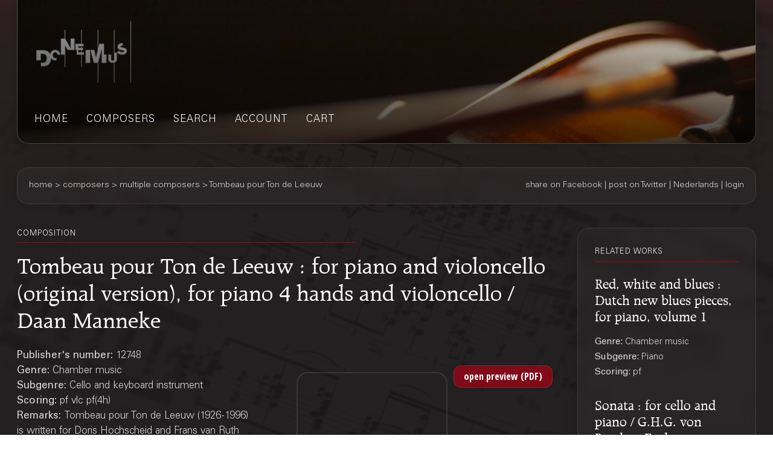

--- FILE ---
content_type: text/html;charset=UTF-8
request_url: https://webshop.donemus.com/action/front/sheetmusic/12748
body_size: 3834
content:
<!DOCTYPE html>
<html xmlns="http://www.w3.org/1999/xhtml">
	<head>
		<meta http-equiv="Content-type" content="text/html;charset=UTF-8"/>
		<meta name="viewport" content="width=device-width, initial-scale=1"/>
		<meta name="description" content="Tombeau pour Ton de Leeuw : for piano and violoncello (original version), for piano 4 hands and violoncello / Daan Manneke">
		<title>Donemus Webshop &mdash; Tombeau pour Ton de Leeuw</title>
		<link rel="icon" type="image/x-icon" href="/favicon.ico?1,176"/>
		<link rel="stylesheet" type="text/css" href="https://fonts.googleapis.com/css?family=Open+Sans+Condensed:300,300italic,700&amp;subset=latin,latin-ext"/>
		<link rel="stylesheet" type="text/css" href="/css/front.css?1,176"/>
		<link rel="stylesheet" type="text/css" href="/css/donemus/jquery-ui-1.9.2.custom.css?1,176"/>
		<link rel="canonical" href="https://webshop.donemus.com/action/front/sheetmusic/12748/Tombeau+pour+Ton+de+Leeuw"/>
		<!--[if lte IE 8]>
		<link rel="stylesheet" type="text/css" href="/css/front-msie.css?1,176"/>
		<![endif]-->
		<script type="text/javascript" src="/js/jquery-1.8.3.js?1,176"></script>
		<script type="text/javascript" src="/js/jquery-ui-1.9.2.custom.js?1,176"></script>
		<script type="text/javascript" src="/js/resources_en.js?1,176"></script>
		<script type="text/javascript" src="/js/front.js?1,176"></script>
		</head>
	<body>
		<div id="donemus_alert" title="Donemus Webshop">
			<p id="donemus_alert_message">
			</p>
		</div>
		<div id="wrapper" class="wrapper-Sheetmusic">
			<div id="header_small">
				<div id="menu">
					<img src="/images/sep_grey.png" alt="|"/>
					<a href="/action/front/home">home</a><img src="/images/sep_grey.png" alt="|"/>
					<a href="/action/front/genre_list">genres</a><img src="/images/sep_grey.png" alt="|"/>
					<a href="/action/front/composer_list">composers</a><img src="/images/sep_grey.png" alt="|"/>
					<a href="/action/front/search">search</a><img src="/images/sep_grey.png" alt="|"/>
					<a href="/action/front/personal">account</a><img src="/images/sep_grey.png" alt="|"/>
					<a href="/action/front/cart">cart</a><img src="/images/sep_grey.png" alt="|"/>
				</div>
			</div>
			<div id="breadcrumb">
				<div id="breadcrumb_left">
					<a href="/action/front/home">home</a> &gt; <a href="/action/front/composer_list">composers</a> &gt; multiple composers &gt; Tombeau pour Ton de Leeuw</div>
				<div id="breadcrumb_right">
					<a href="http://www.facebook.com/sharer.php?u=https%3a%2f%2fwebshop.donemus.com%2faction%2ffront%2fsheetmusic%2f12748%2fTombeau%2bpour%2bTon%2bde%2bLeeuw&amp;ref=fbshare&amp;t=Tombeau+pour+Ton+de+Leeuw+%3a+for+piano+and+violoncello+(original+version)%2c+for+piano+4+hands+and+violoncello+%2f+Daan+Manneke" target="_blank">share on Facebook</a>
						 | <a href="http://twitter.com/share?url=https%3a%2f%2fwebshop.donemus.com%2faction%2ffront%2fsheetmusic%2f12748%2fTombeau%2bpour%2bTon%2bde%2bLeeuw&amp;ref=twitbtn&amp;text=Tombeau+pour+Ton+de+Leeuw+%3a+for+piano+and+violoncello+(original+version)%2c+for+piano+4+hands+and+violoncello+%2f+Daan+Manneke" target="_blank">post on Twitter</a>
						 | <a href="/action/front/home?switchLanguage=&amp;newLanguage=nl">Nederlands</a> | <a href="/action/front/login">login</a></div>
			</div>
			<div id="body">
				<div id="column">
						<div id="left_column">
			<p class="title">related works</p>
				<p class="subheading">
	<a href="/action/front/sheetmusic/11461">Red, white and blues : Dutch new blues pieces, for piano, volume 1</a></p>
<p class="content" style="padding-bottom: 6px;">
	<span class="b">
			Genre: 
		</span>
		Chamber music<br/>
	<span class="b">
			Subgenre: 
		</span>
		Piano<br/>
	<span class="b">
			Scoring: 
		</span>
		pf<br/>
	</p><p class="subheading">
	<a href="/action/front/sheetmusic/13880">Sonata : for cello and piano / G.H.G. von Brucken Fock</a></p>
<p class="content" style="padding-bottom: 6px;">
	<span class="b">
			Genre: 
		</span>
		Chamber music<br/>
	<span class="b">
			Subgenre: 
		</span>
		Cello and keyboard instrument<br/>
	<span class="b">
			Scoring: 
		</span>
		vc pf<br/>
	</p><p class="subheading">
	<a href="/action/front/sheetmusic/14216">Canti : Version for violoncello and piano / Frédéric Devreese</a></p>
<p class="content" style="padding-bottom: 6px;">
	<span class="b">
			Genre: 
		</span>
		Chamber music<br/>
	<span class="b">
			Subgenre: 
		</span>
		Cello and keyboard instrument<br/>
	<span class="b">
			Scoring: 
		</span>
		vc pf<br/>
	</p><p class="subheading">
	<a href="/action/front/sheetmusic/8434">Sonate voor piano en violoncello : for piano and violoncello, 1993 / Wim Franken</a></p>
<p class="content" style="padding-bottom: 6px;">
	<span class="b">
			Genre: 
		</span>
		Chamber music<br/>
	<span class="b">
			Subgenre: 
		</span>
		Cello and keyboard instrument<br/>
	<span class="b">
			Scoring: 
		</span>
		vc pf<br/>
	</p><div class="divider"></div>
			
			&nbsp;
		</div>
		<div id="right_column">
			<p class="title">composition</p>
			<p class="heading">
				Tombeau pour Ton de Leeuw : for piano and violoncello (original version), for piano 4 hands and violoncello / Daan Manneke<br/>
			</p>
			<div style="overflow: hidden; position: relative;">
				<div style="overflow: hidden; position: relative; float: left; width: 390px;">
					<p class="content">
						<span class="b">
								Publisher's number: 
							</span>
							12748<br/>
						<span class="b">
								Genre: 
							</span>
							Chamber music<br/>
						<span class="b">
								Subgenre: 
							</span>
							Cello and keyboard instrument<br/>
						<span class="b">
								Scoring: 
							</span>
							pf vlc pf(4h)<br/>
						<span class="b">
								Remarks: 
							</span>
							Tombeau pour Ton de Leeuw (1926-1996) is written for  Doris Hochscheid and  Frans van RuthThis volume contains two versions:Original version for piano and violoncelloEasier version for piano 4 hands and violoncelloTombeau pour Ton de Leeuw is part of the Album voor cello en piano Band 2<br/>
						<span class="b">
									Duration: 
								</span>
								3'30"<br/>
							<span class="b">
								Number of players: 
							</span>
							3<br/>
						<span class="b">
								Year of composition: 
							</span>
							2012<br/>
						<span class="b">
							Status: 
						</span>
						fully digitized (real-time delivery)<br/>
					</p>
				</div>
				<div style="overflow: hidden; position: relative; float: right; width: 175px; text-align: right;">
					<form method="post" autocomplete="off" action="/action/front/sheetmusic" target="_blank"><input name="preview" type="hidden" value="1" /><input name="numdon" type="hidden" value="12748" /><input name="button_preview" style="margin-bottom: 6px;" id="button_preview" type="submit" value="open preview (PDF)" /><div style="display: none;"><input type="hidden" name="_sourcePage" value="_pyfWJcrTUh-LMbHSq2fAeaNiM0eLoVG0n7MqJdqHnBWguqbRIE7gQ==" /><input type="hidden" name="__fp" value="XVL_rJUusjI=" /></div></form></div>
				<div style="overflow: hidden; position: relative; float: right; width: 250px; text-align: right;">
						<iframe class="youtubePlayer" width="250" height="175" src="https://www.youtube.com/embed/tobCP1UW0zw?1=1&&theme=light" allowfullscreen seamless style="border: 0;" frameborder="0"></iframe>
							</div>
				</div>
			<div class="divider"></div>
			<p class="content">
					<span class="b">
										Other authors:
									</span>
									<br/>
									<a href="/action/front/composer/Manneke%2C+Daan">Manneke, Daan</a>
									(Composer)
								<br/>
							</p>
				<div class="divider"></div>
			<form method="post" autocomplete="off" action="/action/front/sheetmusic" id="frmOrder" onsubmit="return sm_check_order(false);"><input name="order" type="hidden" value="1" /><input name="numdon" type="hidden" value="12748" /><table class="content">
							<tr>
											<td colspan="4" class="subheading">
												Sheet Music</td>
										</tr>
										<tr>
											<td colspan="4">
												If you are going to perform this composition, you can <a href="http://www.donemus.nl/announce-your-event/" target="_blank">enter your concert information here</a>. We will publish this information at the <a href="https://www.facebook.com/Donemus" target="_blank">Donemus Facebook page</a> and in the <a href="http://www.donemus.nl/upcoming-events/" target="_blank">Donemus Concert Agenda</a>.</td>
										</tr>
										<tr>
											<td colspan="4">
												You can buy the parts or other related products on-line. If you choose a downloadable product you will receive the product in digital form. In all other cases the product is sent to you physically. Please note that you require a copy of this product for every user.</td>
										</tr>
										<tr>
											<td style="width: 97px;" class="b">
												Product</td>
											<td style="width: 341px;" class="b">
												Description</td>
											<td style="width: 97px;" class="b">
												Price/piece</td>
											<td style="width: 116px;" class="b">
												Count</td>
										</tr>
									<tr>
															<td>
																Score</td>
															<td>
																Download to Newzik (B4), 16 pages</td>
															<td>
																EUR 15.83</td>
															<td>
																<input type="button" class="small_button" id="button_buy_less_97550222_newzik" name="button_buy_less_97550222_newzik" value="-" onclick="return sm_buy_less('97550222_newzik', 1, 1000);"/>
																<input type="text" id="text_buy_97550222_newzik" name="text_buy_97550222_newzik" value="0" style="text-align: center;" maxlength="3" size="3" onchange="return sm_buy_change('97550222_newzik', 1, 1000);"/>
																<input type="button" class="small_button" id="button_buy_more_97550222_newzik" name="button_buy_more_97550222_newzik" value="+" onclick="return sm_buy_more('97550222_newzik', 1, 1000);"/>
															</td>
														</tr>
													<tr>
															<td>
																</td>
															<td>
																Download as PDF (B4), 16 pages</td>
															<td>
																EUR 18.99</td>
															<td>
																<input type="button" class="small_button" id="button_buy_less_97550222_download" name="button_buy_less_97550222_download" value="-" onclick="return sm_buy_less('97550222_download', 1, 1000);"/>
																<input type="text" id="text_buy_97550222_download" name="text_buy_97550222_download" value="0" style="text-align: center;" maxlength="3" size="3" onchange="return sm_buy_change('97550222_download', 1, 1000);"/>
																<input type="button" class="small_button" id="button_buy_more_97550222_download" name="button_buy_more_97550222_download" value="+" onclick="return sm_buy_more('97550222_download', 1, 1000);"/>
															</td>
														</tr>
													<tr>
															<td>
																</td>
															<td>
																Hardcopy, normal size (B4), 16 pages</td>
															<td>
																EUR 31.66</td>
															<td>
																<input type="button" class="small_button" id="button_buy_less_97550222_physicallarge" name="button_buy_less_97550222_physicallarge" value="-" onclick="return sm_buy_less('97550222_physicallarge', 1, 1000);"/>
																<input type="text" id="text_buy_97550222_physicallarge" name="text_buy_97550222_physicallarge" value="0" style="text-align: center;" maxlength="3" size="3" onchange="return sm_buy_change('97550222_physicallarge', 1, 1000);"/>
																<input type="button" class="small_button" id="button_buy_more_97550222_physicallarge" name="button_buy_more_97550222_physicallarge" value="+" onclick="return sm_buy_more('97550222_physicallarge', 1, 1000);"/>
															</td>
														</tr>
													<tr>
															<td>
																</td>
															<td>
																Hardcopy, study size (A4), 16 pages</td>
															<td>
																EUR 26.24</td>
															<td>
																<input type="button" class="small_button" id="button_buy_less_97550222_physicalmedium" name="button_buy_less_97550222_physicalmedium" value="-" onclick="return sm_buy_less('97550222_physicalmedium', 1, 1000);"/>
																<input type="text" id="text_buy_97550222_physicalmedium" name="text_buy_97550222_physicalmedium" value="0" style="text-align: center;" maxlength="3" size="3" onchange="return sm_buy_change('97550222_physicalmedium', 1, 1000);"/>
																<input type="button" class="small_button" id="button_buy_more_97550222_physicalmedium" name="button_buy_more_97550222_physicalmedium" value="+" onclick="return sm_buy_more('97550222_physicalmedium', 1, 1000);"/>
															</td>
														</tr>
													<tr>
															<td>
																Part(s)</td>
															<td>
																Download to Newzik (B4), 3 pages</td>
															<td>
																EUR 10.89</td>
															<td>
																<input type="button" class="small_button" id="button_buy_less_97528498_newzik" name="button_buy_less_97528498_newzik" value="-" onclick="return sm_buy_less('97528498_newzik', 1, 1000);"/>
																<input type="text" id="text_buy_97528498_newzik" name="text_buy_97528498_newzik" value="0" style="text-align: center;" maxlength="3" size="3" onchange="return sm_buy_change('97528498_newzik', 1, 1000);"/>
																<input type="button" class="small_button" id="button_buy_more_97528498_newzik" name="button_buy_more_97528498_newzik" value="+" onclick="return sm_buy_more('97528498_newzik', 1, 1000);"/>
															</td>
														</tr>
													<tr>
															<td>
																</td>
															<td>
																Download as PDF (B4), 3 pages</td>
															<td>
																EUR 13.06</td>
															<td>
																<input type="button" class="small_button" id="button_buy_less_97528498_download" name="button_buy_less_97528498_download" value="-" onclick="return sm_buy_less('97528498_download', 1, 1000);"/>
																<input type="text" id="text_buy_97528498_download" name="text_buy_97528498_download" value="0" style="text-align: center;" maxlength="3" size="3" onchange="return sm_buy_change('97528498_download', 1, 1000);"/>
																<input type="button" class="small_button" id="button_buy_more_97528498_download" name="button_buy_more_97528498_download" value="+" onclick="return sm_buy_more('97528498_download', 1, 1000);"/>
															</td>
														</tr>
													<tr>
															<td>
																</td>
															<td>
																Hardcopy, normal size (B4), 3 pages</td>
															<td>
																EUR 21.78</td>
															<td>
																<input type="button" class="small_button" id="button_buy_less_97528498_physicallarge" name="button_buy_less_97528498_physicallarge" value="-" onclick="return sm_buy_less('97528498_physicallarge', 1, 1000);"/>
																<input type="text" id="text_buy_97528498_physicallarge" name="text_buy_97528498_physicallarge" value="0" style="text-align: center;" maxlength="3" size="3" onchange="return sm_buy_change('97528498_physicallarge', 1, 1000);"/>
																<input type="button" class="small_button" id="button_buy_more_97528498_physicallarge" name="button_buy_more_97528498_physicallarge" value="+" onclick="return sm_buy_more('97528498_physicallarge', 1, 1000);"/>
															</td>
														</tr>
													<tr>
									<td colspan="4" style="text-align: right;">
										<input name="button_buy" style="margin-bottom: 6px;" id="button_buy" type="submit" value="Add to shopping cart" /></td>
								</tr>
							</table>
						<div class="divider"></div>
					<div style="display: none;"><input type="hidden" name="_sourcePage" value="G_MSsF3zZth-LMbHSq2fAeaNiM0eLoVG0n7MqJdqHnBWguqbRIE7gQ==" /><input type="hidden" name="__fp" value="ZSDNoOuIb0k=" /></div></form><script type="text/javascript">
				$("#button_preview,#button_audio,#button_buy,#button_rent,#button_live,#button_cd,#button_send,#master\\.cancel").button();
			</script>
		</div>
	</div>
				</div>
			<div id="footer">
				Copyright &copy; 2012-2026 Donemus Publishing B.V. under license from Stichting Donemus Beheer. All rights reserved.
				 - 
				<a href="files/privacypolicy.pdf">Privacy policy</a>
			</div>
		</div>
		<script type="text/javascript">
					var _gaq = _gaq || [];
					_gaq.push(['_setAccount', 'UA-32390156-4']);
					_gaq.push(['_trackPageview']);
					
					(function() {
					  var ga = document.createElement('script'); ga.type = 'text/javascript'; ga.async = true;
					  ga.src = ('https:' == document.location.protocol ? 'https://ssl' : 'http://www') + '.google-analytics.com/ga.js';
					  var s = document.getElementsByTagName('script')[0]; s.parentNode.insertBefore(ga, s);
					})();
				</script>
			</body>
</html>
